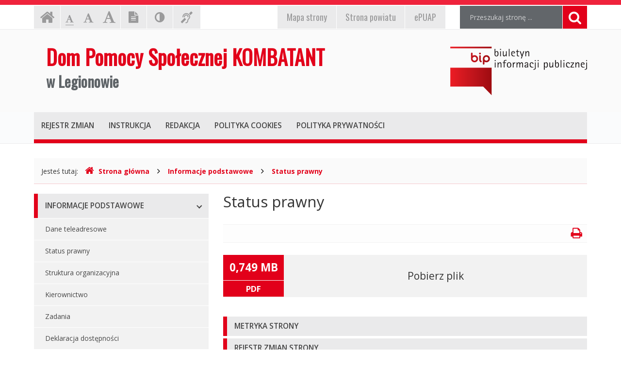

--- FILE ---
content_type: text/html; charset=UTF-8
request_url: https://bipdps.powiat-legionowski.pl/index.php?cmd=zawartosc&opt=pokaz&id=8
body_size: 4702
content:
<!DOCTYPE html>
<html lang="pl">
	<head>
		<meta charset="utf-8">
		<meta http-equiv="X-UA-Compatible" content="IE=edge">
		<meta name="viewport" content="width=device-width, initial-scale=1">
        <meta name="deklaracja-dostępności" content="http://www.bipdps.powiat-legionowski.pl/index.php?cmd=zawartosc&opt=pokaz&id=143">
		
        		<!-- Czcionki -->
		<link href='https://fonts.googleapis.com/css?family=Open+Sans:300,400,600,700&amp;subset=latin,latin-ext' rel='stylesheet' type='text/css'>
		<link href='https://fonts.googleapis.com/css?family=Oswald&amp;subset=latin,latin-ext' rel='stylesheet' type='text/css'>

		<!-- Biblioteki -->
		<link href="/assets/pack/bootstrap/3.3.7/css/bootstrap.min.css" rel="stylesheet">
		<link href="/assets/pack/font-awesome/4.6.0/css/font-awesome.min.css" rel="stylesheet">
        <link href="/assets/pack/metisMenu/3.0.4/css/metisMenu.css" rel="stylesheet">

		<!-- Style motywu -->
		<link href="/assets/css/styles.css" rel="stylesheet">
        <link href="/assets/css/styles-animation.css" rel="stylesheet">
        
        		
		<!-- Favicon -->
		<link href="/assets/img/favicon/favicon.ico" rel="icon" type="image/x-icon" >

		<title>
            Status prawny - 
            Dom Pomocy Społecznej KOMBATANT 
            w Legionowie,
            Biuletyn Informacji Publicznej
        </title>
		
		<!-- HTML5 Shim and Respond.js IE8 support of HTML5 elements and media queries -->
		<!--[if lt IE 9]>
			<script src="https://oss.maxcdn.com/libs/html5shiv/3.7.0/html5shiv.js"></script>
			<script src="https://oss.maxcdn.com/libs/respond.js/1.4.2/respond.min.js"></script>
		<![endif]-->		
	</head>

	<body class="preload ">

        <div class="main-page" tabindex="-1">
        
            <!-- Nawigacja po stronie -->
            <ul class="skip-links">
                <li><a href="#top-menu">Przejdź do menu górnego</a></li>
                <li><a href="#main-menu">Przejdź do menu głównego</a></li>
                <li><a href="#main-content">Przejdź do treści strony</a></li>
                <li><a href="#search-input">Przejdź do wyszukiwarki</a></li>
            </ul>

            <h1 class="sr-only">
                Dom Pomocy Społecznej KOMBATANT 
                w Legionowie, 
                Biuletyn Informacji Publicznej
            </h1>
            
            <!-- Belka narzędziowa -->
            <div class="container utils-bar">
                <div class="row">

                    <div class="col-xs-12 col-sm-6 col-md-5">
                        
                        <h2 class="sr-only">Ustawienia strony</h2>
                        
                        <ul class="settings clearfix">
                        
                            <!-- Strona główna -->
                            <li class="home-page">
                                <a href="index.php" title="Strona główna" class="animation-vertical">
                                    <i class="fa fa-home" aria-hidden="true"></i>
                                    <span class="sr-only">Strona główna</span>
                                </a>
                            </li>

                            <!-- Czcionka, zmiana rozmiaru -->
                            <li class="resize-text">
                                <ul>
                                    <li class="sr-only">Czcionka, jej rozmiar na stronie:</li>
                                    <li>
                                        <a href="#" class="res1 animation-vertical selected" title="Czcionka standardowa">
                                            <i class="fa fa-font" aria-hidden="true"></i>
                                            <span class="sr-only"> - Czcionka standardowa</span>
                                        </a>
                                    </li>
                                    <li>
                                        <a href="#" class="res2 animation-vertical" title="Czcionka powiększona">
                                            <i class="fa fa-font" aria-hidden="true"></i>
                                            <span class="sr-only"> - Czcionka powiększona</span>
                                        </a>
                                    </li>
                                    <li>
                                        <a href="#" class="res3 animation-vertical" title="Czcionka duża">
                                            <i class="fa fa-font" aria-hidden="true"></i>
                                            <span class="sr-only"> - Czcionka duża</span>
                                        </a>
                                    </li>
                                </ul>                     
                            </li>

                            <!-- Wersja tekstowa -->
                            <li class="text-version">
                                <a href="#" title="Wersja tekstowa" class="animation-vertical">
                                    <i class="fa fa-file-text" aria-hidden="true"></i>
                                    <span class="hide">
                                                                            Wersja tekstowa
                                                                        </span>
                                </a>
                            </li>

                            <!-- Kontrast -->
                            <li class="contrast-version">
                                <a href="#" title="Włączenie/wyłączenie wersji kontrastowej witryny" class="animation-vertical">
                                    <i class="fa fa-adjust" aria-hidden="true"></i>
                                    <span class="hide">Kontrast (włącz/wyłącz)</span>
                                </a>
                            </li>

                            <!-- Dla niesłyszących -->
                            <li class="deaf-info">
                                <a href="index.php?cmd=zawartosc&amp;opt=pokaz&amp;id=131" title="Informacja dla niesłyszących" class="animation-vertical">
                                    <i class="fa fa-deaf" aria-hidden="true"></i>
                                    <span class="hide">Informacja dla niesłyszących</span>
                                </a>
                            </li>                            
                        
                        </ul>
                        
                    </div>
                    
                    <div class="col-xs-12 col-sm-6 col-md-4">
                        
                        <h2 class="sr-only">EPUAP, strona powiatu, mapa strony</h2>
                        
                        <ul class="official clearfix">
                        
                            <!-- ePUAP -->
                            <li class="epuap">
                                <a href="index.php?cmd=zawartosc&amp;opt=pokaz&amp;id=132" class="animation-vertical" title="ePUAP">
                                    <i>ePUAP</i>
                                </a>
                            </li>

                            <!-- Strona urzędu -->
                            <li class="urzad">
                                <a href="index.php?cmd=zawartosc&amp;opt=pokaz&amp;id=130" class="animation-vertical" title="Strona powiatu">
                                    <i>Strona powiatu</i>
                                </a>
                            </li>

                            <!-- Mapa strony -->
                            <li class="mapa-strony">
                                <a href="index.php?cmd=zawartosc&amp;opt=pokaz&amp;id=133" class="animation-vertical" title="Mapa strony">
                                    <i>Mapa<span class="hidden-md"> strony</span></i>
                                </a>
                            </li>
                        
                        </ul>
                        
                    </div>

                    <div class="col-xs-12 col-sm-12 col-md-3">

                        <div class="search">
                            <h2 class="sr-only">Wyszukiwarka</h2>

                            <form method="post" action="index.php" role="search" class="search-form">
                                
                                <fieldset>
                                    <legend class="sr-only">Formularz wyszukiwania</legend>
                                    
                                    <input type="hidden" name="cmd" value="szukaj">
                                    <input type="hidden" name="opt" value="wykaz">

                                    <label for="search-input" class="sr-only">Wyszukiwana fraza:</label>
                                    <input id="search-input" type="text" name="search" class="form-control search-input" placeholder="Przeszukaj stronę ...">
                                    
                                    <button type="submit" title="Wyszukiwanie na stronie">
                                        <i class="fa fa-search"></i>
                                        <span class="sr-only">Szukaj</span>
                                    </button>
                                </fieldset>	
                            </form>
                        </div>

                    </div>
                    
                </div>
            </div>

            <!-- Nagłówek -->
            <div class="header">
                <div class="container">
                    <div class="row">
                    
                        <header>
                    
                            <!-- Nazwa -->
                            <div class="col-sm-8">
                                <div class="page-title">
                                    <a href="index.php" title="Dom&#x20;Pomocy&#x20;Spo&#x0142;ecznej&#x20;KOMBATANT&#x20;w&#x20;Legionowie">
                                        <span>Dom Pomocy Społecznej KOMBATANT</span>
                                        <span>w Legionowie</span>
                                    </a>
                                </div>
                            </div>
                            
                            <!-- Logo BIP -->
                            <div class="col-sm-4">
                                <div class="logo-bip">
                                    <a href="https://www.bip.gov.pl/" title="Biuletyn Informacji Publicznej, www.bip.gov.pl">
                                        <span class="hide">Biuletyn Informacji Publicznej, www.bip.gov.pl</span>
                                    </a>
                                </div>
                            </div>                            
                        
                        </header>
                        
                    </div>
                </div>
            </div>

            <!-- Menu główne -->
            <div class="top-nav">
                <div class="container">
                    <div class="row">
                        <div class="col-xs-12">

                            <div id="top-menu" class="top-menu" tabindex="-1">
                                <nav class="navbar">
                                
                                    <h2 class="sr-only">Menu górne</h2>

                                    <!-- Dla smartfonów -->
                                    <div class="navbar-header">
                                        <button class="navbar-toggle" type="button" data-toggle="collapse" data-target="#navbar-collapse">
                                            <span>MENU</span>
                                        </button>
                                    </div>

                                    <!-- Elementy menu -->
                                    <div class="navbar-collapse collapse" id="navbar-collapse">
                                        <ul class="nav navbar-nav">
                                            <li><h3><a href="index.php?cmd=zawartosc&amp;opt=pokaz&amp;id=137" class="animation-vertical"><i>Rejestr zmian</i></a></h3></li>
                                            <li><h3><a href="index.php?cmd=zawartosc&amp;opt=pokaz&amp;id=138" class="animation-vertical"><i>Instrukcja</i></a></h3></li>
                                            <li><h3><a href="index.php?cmd=zawartosc&amp;opt=pokaz&amp;id=136" class="animation-vertical"><i>Redakcja</i></a></h3></li>
                                            <li><h3><a href="index.php?cmd=zawartosc&amp;opt=pokaz&amp;id=139" class="animation-vertical"><i>Polityka cookies</i></a></h3></li>
                                            <li><h3><a href="index.php?cmd=zawartosc&amp;opt=pokaz&amp;id=140" class="animation-vertical"><i>Polityka prywatności</i></a></h3></li>
                                        </ul>
                                    </div>                                    

                                </nav>
                            </div>
                        
                        </div>
                    </div>
                </div>
            </div>

            <!-- Gdzie jesteśmy -->
            <div class="container">
                <div class="row">
                    <div class="col-xs-12">
                    
                        <h2 class="sr-only">Gdzie jesteśmy</h2>

                        <div class="breadcrumb-container">
                            <p class="breadcrumb-info">Jesteś tutaj: </p>
                            <ul class="breadcrumb clearfix">
                                <li>
                                    <a href="index.php">
                                        <i class="fa fa-home" aria-hidden="true"></i>Strona główna
                                    </a>
                                </li>
                                                                                                        <li>
                                                                                <a href="index.php?cmd=zawartosc&amp;opt=pokaz&amp;id=6">
                                            Informacje podstawowe                                        </a>
                                                                            </li>
                                                                        <li>
                                                                                <a href="index.php?cmd=zawartosc&amp;opt=pokaz&amp;id=8">
                                            Status prawny                                        </a>
                                                                            </li>
                                                                                                     
                            </ul>
                        </div>

                    </div>
                </div>
            </div>

            <!-- Treść -->
			<div class="container">
                <div class="row">
                
                    <div class="col-md-4">
                    
                        <h2 class="sr-only">Menu główne</h2>
                        
                        <div id="main-menu" class="main-menu" tabindex="-1">
                            <ul id="metismenu"><li class="mm-active">
                    <a href="#" class="animation-horizontal has-arrow" aria-expanded="true">
                        <span>Informacje podstawowe</span>
                    </a>                    
                <ul><li>
                    <a href="index.php?cmd=zawartosc&amp;opt=pokaz&amp;id=7">
                        Dane teleadresowe
                    </a>
                </li><li>
                    <a href="index.php?cmd=zawartosc&amp;opt=pokaz&amp;id=8">
                        Status prawny
                    </a>
                </li><li>
                    <a href="index.php?cmd=zawartosc&amp;opt=pokaz&amp;id=9">
                        Struktura organizacyjna
                    </a>
                </li><li>
                    <a href="index.php?cmd=zawartosc&amp;opt=pokaz&amp;id=10">
                        Kierownictwo
                    </a>
                </li><li>
                    <a href="index.php?cmd=zawartosc&amp;opt=pokaz&amp;id=11">
                        Zadania
                    </a>
                </li><li>
                    <a href="index.php?cmd=zawartosc&amp;opt=pokaz&amp;id=143">
                        Deklaracja dostępności
                    </a>
                </li><li>
                    <a href="index.php?cmd=zawartosc&amp;opt=pokaz&amp;id=162">
                        Raport o stanie zapewniania dostępności
                    </a>
                </li></ul></li><li class="mm-active">
                    <a href="#" class="animation-horizontal has-arrow" aria-expanded="true">
                        <span>Dokumenty</span>
                    </a>                    
                <ul><li>
                    <a href="index.php?cmd=zawartosc&amp;opt=pokaz&amp;id=13">
                        Statut jednostki
                    </a>
                </li><li>
                    <a href="index.php?cmd=zawartosc&amp;opt=pokaz&amp;id=14">
                        Regulamin organizacyjny
                    </a>
                </li><li>
                    <a href="index.php?cmd=zawartosc&amp;opt=pokaz&amp;id=15">
                        Budżet
                    </a>
                </li><li>
                    <a href="index.php?cmd=zawartosc&amp;opt=pokaz&amp;id=16">
                        Wnioski do pobrania
                    </a>
                </li><li>
                    <a href="index.php?cmd=zawartosc&amp;opt=pokaz&amp;id=17">
                        Zarządzenia dyrektora
                    </a>
                </li><li>
                    <a href="index.php?cmd=zawartosc&amp;opt=pokaz&amp;id=18">
                        Sprawozdania
                    </a>
                </li></ul></li><li class="mm-active">
                    <a href="#" class="animation-horizontal has-arrow" aria-expanded="true">
                        <span>Zamówienia publiczne</span>
                    </a>                    
                <ul><li>
                    <a href="index.php?cmd=zawartosc&amp;opt=pokaz&amp;id=20">
                        Zamówienia publiczne - Aktualne
                    </a>
                </li><li>
                    <a href="index.php?cmd=zawartosc&amp;opt=pokaz&amp;id=21">
                        Zamówienia publiczne - Archiwum
                    </a>
                </li><li>
                    <a href="index.php?cmd=zawartosc&amp;opt=pokaz&amp;id=118">
                        Plany zamówień
                    </a>
                </li></ul></li><li class="mm-active">
                    <a href="#" class="animation-horizontal has-arrow" aria-expanded="true">
                        <span>Ogłoszenia o naborze</span>
                    </a>                    
                <ul><li>
                    <a href="index.php?cmd=zawartosc&amp;opt=pokaz&amp;id=23">
                        Ogłoszenia
                    </a>
                </li><li>
                    <a href="index.php?cmd=zawartosc&amp;opt=pokaz&amp;id=24">
                        Ogłoszenia o naborze - Archiwum
                    </a>
                </li></ul></li><li class="mm-active">
                    <a href="#" class="animation-horizontal has-arrow" aria-expanded="true">
                        <span>Komunikaty i ogłoszenia</span>
                    </a>                    
                <ul><li>
                    <a href="index.php?cmd=zawartosc&amp;opt=pokaz&amp;id=42">
                        Komunikaty i ogłoszenia - aktualne
                    </a>
                </li><li>
                    <a href="index.php?cmd=zawartosc&amp;opt=pokaz&amp;id=27">
                        Komunikaty i ogłoszenia - Archiwum
                    </a>
                </li><li>
                    <a href="index.php?cmd=zawartosc&amp;opt=pokaz&amp;id=114">
                        Sprzedaż i wynajem nieruchomości
                    </a>
                </li></ul></li><li class="mm-active">
                    <a href="#" class="animation-horizontal has-arrow" aria-expanded="true">
                        <span>Inne</span>
                    </a>                    
                <ul><li>
                    <a href="index.php?cmd=zawartosc&amp;opt=pokaz&amp;id=29">
                        Informacje nieudostępnione
                    </a>
                </li><li>
                    <a href="index.php?cmd=zawartosc&amp;opt=pokaz&amp;id=30">
                        Majątek
                    </a>
                </li><li>
                    <a href="index.php?cmd=zawartosc&amp;opt=pokaz&amp;id=31">
                        Kontrole
                    </a>
                </li><li>
                    <a href="index.php?cmd=zawartosc&amp;opt=pokaz&amp;id=32">
                        Rejestry i ewidencje
                    </a>
                </li><li>
                    <a href="index.php?cmd=zawartosc&amp;opt=pokaz&amp;id=33">
                        Oświadczenia majątkowe
                    </a>
                </li></ul></li></ul>                        </div>

                    </div>
                    
                    <div class="content col-md-8">
                        
						<!-- Główny obszar strony -->
                        <a id="main-content" class="main-content sr-only" tabindex="-1">Główna treść strony</a>
                        
												<h2 class="page-title">
                            Status prawny                        </h2>
						
						<div class="page-description">
                            						</div>
                        
						<div class="page-utils hidden-xs clearfix">
                            <ul>
                                <li class="print-button pull-right">
                                    <a href="#" title="Drukowanie strony" tabindex="-1">
                                        <i class="fa fa-print" aria-hidden="true"></i>
                                    </a>
                                </li>
                            </ul>
						</div>                        

																			<div class="page-file-download row">
                            <div class="file-info col-xs-2">
                                <span class="file-size">
                                    0,749 MB                                </span>
                                <span class="file-type">pdf</span>
                            </div>
                            
                            <a href="https://bipdps.powiat-legionowski.pl/pliki/statusprawny.pdf" class="file-link col-xs-10">
                                Pobierz plik
                            </a>

                        </div>
						                        
                        <div class="page-registry">
                            <h2 class="sr-only">Informacje o stronie</h2>

                            <div class="panel-group" id="accordion" role="tablist" aria-multiselectable="true">
                            
                                <!-- Metryka strony -->
                                <div class="panel panel-default">
                                    <div class="panel-heading" role="tab" id="heading1">
                                        <h3>
                                            <a class="animation-horizontal" role="button" data-toggle="collapse" data-parent="#accordion" href="#collapse1" aria-expanded="false" aria-controls="collapse1">
                                                <span>Metryka strony</span>
                                            </a>
                                        </h3>
                                    </div>
                                    <div id="collapse1" class="panel-collapse collapse" role="tabpanel" aria-labelledby="heading1">
                                        <div class="panel-body">
                                            
                                            <table class="registry-metric">
                                                <tbody>
                                                    <tr>
                                                        <td class="my-label">Wytworzył:</td>
                                                        <td class="my-input"><strong>Rada Powiatu</strong></td>
                                                    </tr>
                                                    <tr>
                                                        <td class="my-label">Wprowadził:</td>
                                                        <td class="my-input"><strong>Adam Podemski</strong>, data: <strong>14.10.2013</strong> r., godz. <strong>10.34</strong></td>
                                                    </tr>
                                                    <tr>
                                                        <td class="my-label">Ostatnia aktualizacja:</td>
                                                        <td class="my-input"><strong>Jolanta Kacperska</strong>, data: <strong>24.02.2014</strong> r., godz. <strong>14.47</strong></td>
                                                    </tr>
                                                </tbody>
                                            </table>
                                            
                                        </div>
                                    </div>
                                </div>
                                
                                <!-- Rejestr zmian strony -->
                                <div class="panel panel-default page-registry-modification">
                                    <div class="panel-heading" role="tab" id="heading2">
                                        <h3>
                                            <a class="animation-horizontal" role="button" data-toggle="collapse" data-parent="#accordion" href="#collapse2" aria-expanded="false" aria-controls="collapse2">
                                                <span>Rejestr zmian strony</span>
                                            </a>
                                        </h3>
                                    </div>
                                    <div id="collapse2" class="panel-collapse collapse" role="tabpanel" aria-labelledby="heading2">
                                        <div class="panel-body">
                                            
                                                                                <table class="registry-modification">
                                            <thead>
                                                <tr>
                                                    <th>Czas</th>
                                                    <th>Administrator</th>
                                                    <th>Opis zmiany</th>
                                                </tr>
                                            </thead>
                                            <tbody>
                                                                                                <tr>
                                                    <td>24.02.2014 r., godz. 14.47</td>
                                                    <td>Jolanta Kacperska</td>
                                                    <td>Edycja strony</td>
                                                </tr>
                                                                                                <tr>
                                                    <td>24.02.2014 r., godz. 14.40</td>
                                                    <td>Jolanta Kacperska</td>
                                                    <td>Powiązanie strony z plikiem</td>
                                                </tr>
                                                                                                <tr>
                                                    <td>14.10.2013 r., godz. 10.34</td>
                                                    <td>Adam Podemski</td>
                                                    <td>Dodanie strony</td>
                                                </tr>
                                                                                            </tbody>
                                        </table>
                                                                                    
                                        </div>
                                    </div>
                                </div>
                                
                            </div>
                        
                        </div>

                    </div>

                </div>
            </div>
            
            <!-- Stopka -->
            <div class="footer">
                <div class="container">
                    <div class="row">
                    
                        <h2 class="sr-only">Oglądalność strony</h2>
                    
                        <ul class="clearfix">
                            <li>Strona oglądana: <strong>4249</strong> razy.</li>
                        </ul>
                        
                    </div>
                </div>
            </div>

            <!-- Przewijanie do góry -->
            <div class="move-top">
                <div class="triangle"></div>
                <div class="my-icon">
                    <i class="fa fa-angle-up" aria-hidden="true"></i>
                </div>
            </div>            
                        
        </div>
		
		<!-- jQuery -->
		<!--<script src="https://ajax.googleapis.com/ajax/libs/jquery/3.4.1/jquery.min.js"></script>-->
        <script src="/assets/pack/jquery/1.11.0/js/jquery.min.js"></script>

		<!-- Biblioteki -->
		<script src="/assets/pack/bootstrap/3.3.7/js/bootstrap.min.js"></script>
        <script src="/assets/pack/metisMenu/3.0.4/js/metisMenu.min.js"></script>
        <script src="/assets/pack/jquery-cookie/1.4.1/js/jquery.cookie.js"></script>

		<!-- Aplikacja -->
		<script src="/assets/js/app.js"></script>

	</body>
</html>
